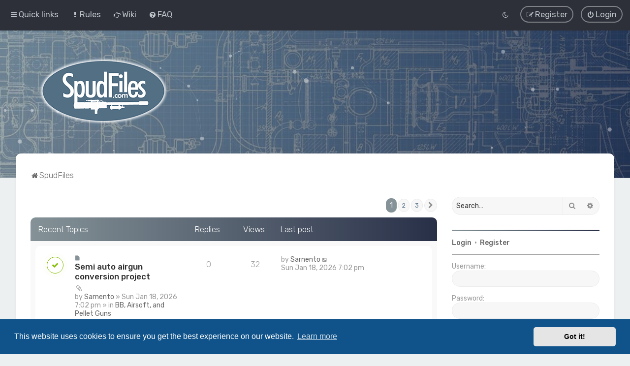

--- FILE ---
content_type: text/html; charset=UTF-8
request_url: https://spudfiles.com/index.php?sid=4decb64478097bda6d059aa5dcc77075
body_size: 11556
content:
<!DOCTYPE html>
<html dir="ltr" lang="en-gb">
<head>
	
	<script> if (localStorage.user_colour_selection === "dark") { document.getElementsByTagName('html')[0].classList.add('fd_dark'); }</script>	
<meta charset="utf-8" />
<meta http-equiv="X-UA-Compatible" content="IE=edge">
<meta name="viewport" content="width=device-width, initial-scale=1" />

<title>SpudFiles - SpudFiles</title>

	<link rel="alternate" type="application/atom+xml" title="Feed - SpudFiles" href="/feed?sid=e6441a3da64196b80309f8c4a4e151c7">		<link rel="alternate" type="application/atom+xml" title="Feed - All forums" href="/feed/forums?sid=e6441a3da64196b80309f8c4a4e151c7">	<link rel="alternate" type="application/atom+xml" title="Feed - New Topics" href="/feed/topics?sid=e6441a3da64196b80309f8c4a4e151c7">	<link rel="alternate" type="application/atom+xml" title="Feed - Active Topics" href="/feed/topics_active?sid=e6441a3da64196b80309f8c4a4e151c7">			
	<link rel="canonical" href="https://www.spudfiles.com/">


<!--
	phpBB style name: Milk v2
	Based on style:   Merlin Framework (http://www.planetstyles.net)
-->



	<link href="https://fonts.googleapis.com/css?family=Rubik:300,400,500" rel="stylesheet">
    <style type="text/css">body {font-family: "Rubik", Arial, Helvetica, sans-serif; font-size: 14px;}</style>


<link href="./assets/css/font-awesome.min.css?assets_version=118" rel="stylesheet">
<link href="./styles/Milk_v2/theme/stylesheet.css?assets_version=118" rel="stylesheet">
<link href="./styles/Milk_v2/theme/en/stylesheet.css?assets_version=118?assets_version=118" rel="stylesheet">

<link href="./styles/Milk_v2/theme/blank.css?assets_version=118" rel="stylesheet" class="colour_switch_link"  />

	<link href="./styles/Milk_v2/theme/rounded.css?assets_version=118" rel="stylesheet" />

        	<link href="./styles/Milk_v2/theme/colour-presets/Titanium.css?assets_version=118" rel="stylesheet" class="preset_stylesheet">
    
<link href="./styles/Milk_v2/theme/animate.css" rel="stylesheet" />
<style type="text/css">
	#nav-main, #logo, #site-description h1, #site-description p, #nav-breadcrumbs, #page-body {
		transform: translateY(-15px);
		transition: .75s ease-in-out;
	}
</style>


<style type="text/css">
			.forums .row-item:before, .topics .row-item:before, .pmlist .row-item:before, .cplist .row-item:before {
			border-radius: 50%;
		}
	

		.forum_header {
					background-image: none;
			background-color: transparent;
		
					background-repeat: repeat-x;
		
					background-position: center top;
		
		 background-size: cover;"
	}

				/* Opens parallax window */
		.headerbar {
			background: none;
		}
			
</style>






	<link href="./assets/cookieconsent/cookieconsent.min.css?assets_version=118" rel="stylesheet">

<!--[if lte IE 9]>
	<link href="./styles/Milk_v2/theme/tweaks.css?assets_version=118" rel="stylesheet">
<![endif]-->

		    
<link href="./ext/dmzx/youtubegallery/styles/prosilver/theme/video.css?assets_version=118" rel="stylesheet" media="screen">
<link href="./ext/paybas/recenttopics/styles/all/theme/recenttopics.css?assets_version=118" rel="stylesheet" media="screen">
<link href="./ext/phpbb/pages/styles/prosilver/theme/pages_common.css?assets_version=118" rel="stylesheet" media="screen">
<link href="./ext/vse/topicpreview/styles/all/theme/light.css?assets_version=118" rel="stylesheet" media="screen">

<link href="./styles/Milk_v2/theme/extensions.css?assets_version=118" rel="stylesheet">



<style>
	[data-s9e-mediaembed] { max-width: 100% !important; }
</style>

</head>
<body id="phpbb" class="nojs notouch section-index ltr  sidebar-right-only body-layout-Fluid content_block_header_block navbar_o_header css_icons_enabled">

    <div id="wrap" class="wrap">
        <a id="top" class="top-anchor" accesskey="t"></a>

        <div id="page-header">


                <div class="navbar" role="navigation">
	<div class="inner">

	<ul id="nav-main" class="nav-main linklist" role="menubar">

		<li id="quick-links" class="quick-links dropdown-container responsive-menu" data-skip-responsive="true">
			<a href="#" class="dropdown-trigger">
				<i class="icon fa-bars fa-fw" aria-hidden="true"></i><span>Quick links</span>
			</a>
			<div class="dropdown">
				<div class="pointer"><div class="pointer-inner"></div></div>
				<ul class="dropdown-contents" role="menu">
								<li >
			<a href="/rules?sid=e6441a3da64196b80309f8c4a4e151c7" title="" role="menuitem">
				<i class="icon fa-exclamation fa-fw" aria-hidden="true"></i><span>Rules</span>
			</a>
		</li>
			<li >
			<a href="/spud_wiki?sid=e6441a3da64196b80309f8c4a4e151c7" title="" role="menuitem">
				<i class="icon fa-hand-o-right fa-fw" aria-hidden="true"></i><span>Wiki</span>
			</a>
		</li>
	
											<li class="separator"></li>
																									<li>
								<a href="./search.php?search_id=unanswered&amp;sid=e6441a3da64196b80309f8c4a4e151c7" role="menuitem">
									<i class="icon fa-file-o fa-fw" aria-hidden="true"></i><span>Unanswered topics</span>
								</a>
							</li>
							<li>
								<a href="./search.php?search_id=active_topics&amp;sid=e6441a3da64196b80309f8c4a4e151c7" role="menuitem">
									<i class="icon fa-file-o fa-fw" aria-hidden="true"></i><span>Active topics</span>
								</a>
							</li>
							<li class="separator"></li>
							<li>
								<a href="./search.php?sid=e6441a3da64196b80309f8c4a4e151c7" role="menuitem">
									<i class="icon fa-search fa-fw" aria-hidden="true"></i><span>Search</span>
								</a>
							</li>
					
										<li class="separator"></li>

									</ul>
			</div>
		</li>

					<li >
			<a href="/rules?sid=e6441a3da64196b80309f8c4a4e151c7" title="" role="menuitem">
				<i class="icon fa-exclamation fa-fw" aria-hidden="true"></i><span>Rules</span>
			</a>
		</li>
			<li >
			<a href="/spud_wiki?sid=e6441a3da64196b80309f8c4a4e151c7" title="" role="menuitem">
				<i class="icon fa-hand-o-right fa-fw" aria-hidden="true"></i><span>Wiki</span>
			</a>
		</li>
			<li data-skip-responsive="true">
			<a href="/help/faq?sid=e6441a3da64196b80309f8c4a4e151c7" rel="help" title="Frequently Asked Questions" role="menuitem">
				<i class="icon fa-question-circle fa-fw" aria-hidden="true"></i><span>FAQ</span>
			</a>
		</li>
						
			<li class="rightside"  data-skip-responsive="true">
			<a href="./ucp.php?mode=login&amp;redirect=index.php&amp;sid=e6441a3da64196b80309f8c4a4e151c7" title="Login" accesskey="x" role="menuitem" class="outline_button">
				<i class="icon fa-power-off fa-fw" aria-hidden="true"></i><span>Login</span>
			</a>
		</li>
					<li class="rightside" data-skip-responsive="true">
				<a href="./ucp.php?mode=register&amp;sid=e6441a3da64196b80309f8c4a4e151c7" role="menuitem" class="outline_button">
					<i class="icon fa-pencil-square-o  fa-fw" aria-hidden="true"></i><span>Register</span>
				</a>
			</li>
					         <li class="rightside" data-skip-responsive="true">
        <a href="#" role="menuitem" rel="" id="dark_toggle_link">
            <i class="icon fa-fw" aria-hidden="true"></i>
        </a>
    </li>
    	</ul>

	</div>
</div>

            	
            <div class="headerbar" role="banner"
				 data-parallax="scroll" data-image-src="https://www.spudfiles.com/ext/planetstyles/flightdeck/store/blueprint_small.jpg">
				
				<div class="forum_header">

					<div class="headerbar_overlay_container headerbar_overlay_active">
					</div>
						<div class="particles_container" id="particles-js">
							<!-- Headerbar Elements Start -->



								<div id="site-description" class="site-description logo_left">
																														<a href="./index.php?sid=e6441a3da64196b80309f8c4a4e151c7" title="SpudFiles"><img class="custom_logo" src="https://www.spudfiles.com/ext/planetstyles/flightdeck/store/sf_logo.png" width="330" height="150" alt=""></a>
																											</div>



							<!-- Headerbar Elements End -->
						</div>
					

				</div><!-- /.forum_header -->

            </div><!-- /.headerbar -->
            

        </div><!-- /#page-header -->

        <div id="inner-wrap">

        


	<ul id="nav-breadcrumbs" class="nav-breadcrumbs linklist navlinks" role="menubar">
				
		
		<li class="breadcrumbs" itemscope itemtype="https://schema.org/BreadcrumbList">

			
							<span class="crumb" itemtype="https://schema.org/ListItem" itemprop="itemListElement" itemscope><a itemprop="item" href="./index.php?sid=e6441a3da64196b80309f8c4a4e151c7" accesskey="h" data-navbar-reference="index"><i class="icon fa-home fa-fw"></i><span itemprop="name">SpudFiles</span></a><meta itemprop="position" content="1" /></span>

			
					</li>

		
					<li class="rightside responsive-search">
				<a href="./search.php?sid=e6441a3da64196b80309f8c4a4e151c7" title="View the advanced search options" role="menuitem">
					<i class="icon fa-search fa-fw" aria-hidden="true"></i><span class="sr-only">Search</span>
				</a>
			</li>
			</ul>


        
        <a id="start_here" class="anchor"></a>
        <div id="page-body" class="page-body" role="main">
            
            
                     		<div id="maincontainer">
                    <div id="contentwrapper">
                        <div id="contentcolumn">
                            <div class="innertube">
            

<!-- DEFINE recent_topics_included = true -->


<div id="recenttopicstop">

<a id="recent-topics"></a>

<div class="action-bar">
	<div class="pagination">
		<ul>
		<li class="active"><span>1</span></li>
				<li><a class="button" href="./index.php?sid=e6441a3da64196b80309f8c4a4e151c7&amp;recent_topics_start=5" role="button">2</a></li>
				<li><a class="button" href="./index.php?sid=e6441a3da64196b80309f8c4a4e151c7&amp;recent_topics_start=10" role="button">3</a></li>
				<li class="arrow next"><a class="button button-icon-only" href="./index.php?sid=e6441a3da64196b80309f8c4a4e151c7&amp;recent_topics_start=5" rel="next" role="button"><i class="icon fa-chevron-right fa-fw" aria-hidden="true"></i><span class="sr-only">Next</span></a></li>
	</ul>
	</div>
</div>


<a class="category" style="display: none; height: 0"></a>
<div id="recent-topics-box" class="forabg recent-topics">
	<div class="inner">
		<ul class="topiclist">
			<li class="header">
				<dl class="row-item">
					<dt><div class="list-inner">Recent Topics</div></dt>
					<dd class="posts">Replies</dd>
					<dd class="views">Views</dd>
					<dd class="lastpost"><span>Last post</span></dd>
				</dl>
															</li>
		</ul>
		<ul class="topiclist topics collapsible">
						<li class="row bg1">

				<dl class="row-item topic_unread">
					<dt title="Unread posts">
					<a href="./viewtopic.php?f=29&amp;t=27604&amp;sid=e6441a3da64196b80309f8c4a4e151c7&amp;view=unread#unread" class="row-item-link"></a>					<div class="list-inner">
																		<a href="./viewtopic.php?f=29&amp;t=27604&amp;sid=e6441a3da64196b80309f8c4a4e151c7&amp;view=unread#unread">
						<i class="icon fa-file fa-fw icon-red icon-md" aria-hidden="true"></i><span class="sr-only"></span>
						</a> <a href="./viewtopic.php?f=29&amp;t=27604&amp;sid=e6441a3da64196b80309f8c4a4e151c7" class="topictitle">Semi auto airgun conversion project</a>

						<i class="icon fa-paperclip fa-fw" aria-hidden="true"></i>
																		<br />

												<div class="responsive-show" style="display: none;">
							Last post by  <a href="./memberlist.php?mode=viewprofile&amp;u=20516&amp;sid=e6441a3da64196b80309f8c4a4e151c7" class="username">Sarnento</a>  &laquo; <a href="./viewtopic.php?f=29&amp;t=27604&amp;sid=e6441a3da64196b80309f8c4a4e151c7&amp;p=391925#p391925" title="Go to last post">Sun Jan 18, 2026 7:02 pm</a>
													</div>
												
						
						<div class="responsive-hide">
														by  <a href="./memberlist.php?mode=viewprofile&amp;u=20516&amp;sid=e6441a3da64196b80309f8c4a4e151c7" class="username">Sarnento</a>  &raquo; Sun Jan 18, 2026 7:02 pm
							 &raquo; in <a href="./viewforum.php?f=29&amp;sid=e6441a3da64196b80309f8c4a4e151c7">BB, Airsoft, and Pellet Guns</a>						</div>

						    



		<div class="topic_preview_content" style="display: none;">
							<div class="topic_preview_avatar"><div class="topic_preview_no_avatar"></div></div>
				<div class="topic_preview_first">Recently got into additive manufacturing, and thought about the possibility of something like a conversion from bolt action to semi auto could be...</div>
			</div>


					</div>
					</dt>
					<dd class="posts">0 <dfn>Replies</dfn></dd>
					<dd class="views">32 <dfn>Views</dfn></dd>
					<dd class="lastpost">

						<span><dfn>Last post </dfn>by  <a href="./memberlist.php?mode=viewprofile&amp;u=20516&amp;sid=e6441a3da64196b80309f8c4a4e151c7" class="username">Sarnento</a> 													<a href="./viewtopic.php?f=29&amp;t=27604&amp;sid=e6441a3da64196b80309f8c4a4e151c7&amp;p=391925#p391925" title="Go to last post">
								<i class="icon fa-external-link-square fa-fw icon-lightgray icon-md" aria-hidden="true"></i>
								<span class="sr-only"></span>
							</a> <br />Sun Jan 18, 2026 7:02 pm
						</span>
					</dd>
				</dl>
			</li>
			

			<li class="row bg2">

				<dl class="row-item topic_unread">
					<dt title="Unread posts">
					<a href="./viewtopic.php?f=29&amp;t=27597&amp;sid=e6441a3da64196b80309f8c4a4e151c7&amp;view=unread#unread" class="row-item-link"></a>					<div class="list-inner">
																		<a href="./viewtopic.php?f=29&amp;t=27597&amp;sid=e6441a3da64196b80309f8c4a4e151c7&amp;view=unread#unread">
						<i class="icon fa-file fa-fw icon-red icon-md" aria-hidden="true"></i><span class="sr-only"></span>
						</a> <a href="./viewtopic.php?f=29&amp;t=27597&amp;sid=e6441a3da64196b80309f8c4a4e151c7" class="topictitle">Parts from the parts bin</a>

						<i class="icon fa-paperclip fa-fw" aria-hidden="true"></i>
																		<br />

												<div class="responsive-show" style="display: none;">
							Last post by  <a href="./memberlist.php?mode=viewprofile&amp;u=16857&amp;sid=e6441a3da64196b80309f8c4a4e151c7" class="username">farcticox1</a>  &laquo; <a href="./viewtopic.php?f=29&amp;t=27597&amp;sid=e6441a3da64196b80309f8c4a4e151c7&amp;p=391924#p391924" title="Go to last post">Sun Jan 18, 2026 3:01 pm</a>
													</div>
						<span class="responsive-show left-box" style="display: none;">Replies: <strong>3</strong></span>						
						
						<div class="responsive-hide">
														by  <a href="./memberlist.php?mode=viewprofile&amp;u=16857&amp;sid=e6441a3da64196b80309f8c4a4e151c7" class="username">farcticox1</a>  &raquo; Tue Dec 16, 2025 4:11 pm
							 &raquo; in <a href="./viewforum.php?f=29&amp;sid=e6441a3da64196b80309f8c4a4e151c7">BB, Airsoft, and Pellet Guns</a>						</div>

						    



		<div class="topic_preview_content" style="display: none;">
					<strong>First post</strong>
			<hr>
							<div class="topic_preview_avatar"><img class="avatar" src="./styles/Milk_v2/theme/images/no_avatar.gif" data-src="./download/file.php?avatar=16857_1483223224.jpg" width="120" height="89" alt="User avatar" /></div>
				<div class="topic_preview_first">Going to make something from these parts, 10mm BBs, single shot or semi auto, I will see what works out.<br />
<br />
10mm.jpg</div>
					<div class="topic_preview_break"></div>
			<strong>Last post</strong>
			<hr>
							<div class="topic_preview_avatar"><img class="avatar" src="./styles/Milk_v2/theme/images/no_avatar.gif" data-src="./download/file.php?avatar=16857_1483223224.jpg" width="120" height="89" alt="User avatar" /></div>
						<div class="topic_preview_last">Yes still at it in a small way, got a new 3D printer as well, using it on this build.</div>
			</div>


					</div>
					</dt>
					<dd class="posts">3 <dfn>Replies</dfn></dd>
					<dd class="views">2521 <dfn>Views</dfn></dd>
					<dd class="lastpost">

						<span><dfn>Last post </dfn>by  <a href="./memberlist.php?mode=viewprofile&amp;u=16857&amp;sid=e6441a3da64196b80309f8c4a4e151c7" class="username">farcticox1</a> 													<a href="./viewtopic.php?f=29&amp;t=27597&amp;sid=e6441a3da64196b80309f8c4a4e151c7&amp;p=391924#p391924" title="Go to last post">
								<i class="icon fa-external-link-square fa-fw icon-lightgray icon-md" aria-hidden="true"></i>
								<span class="sr-only"></span>
							</a> <br />Sun Jan 18, 2026 3:01 pm
						</span>
					</dd>
				</dl>
			</li>
			

			<li class="row bg1">

				<dl class="row-item topic_unread_hot">
					<dt title="Unread posts">
					<a href="./viewtopic.php?f=5&amp;t=27575&amp;sid=e6441a3da64196b80309f8c4a4e151c7&amp;view=unread#unread" class="row-item-link"></a>					<div class="list-inner">
																		<a href="./viewtopic.php?f=5&amp;t=27575&amp;sid=e6441a3da64196b80309f8c4a4e151c7&amp;view=unread#unread">
						<i class="icon fa-file fa-fw icon-red icon-md" aria-hidden="true"></i><span class="sr-only"></span>
						</a> <a href="./viewtopic.php?f=5&amp;t=27575&amp;sid=e6441a3da64196b80309f8c4a4e151c7" class="topictitle">Spudder's Design Tool (SDT)</a>

						
																		<br />

												<div class="responsive-show" style="display: none;">
							Last post by  <a href="./memberlist.php?mode=viewprofile&amp;u=10670&amp;sid=e6441a3da64196b80309f8c4a4e151c7" class="username">D_Hall</a>  &laquo; <a href="./viewtopic.php?f=5&amp;t=27575&amp;sid=e6441a3da64196b80309f8c4a4e151c7&amp;p=391923#p391923" title="Go to last post">Sat Jan 17, 2026 6:43 pm</a>
													</div>
						<span class="responsive-show left-box" style="display: none;">Replies: <strong>34</strong></span>						
												<div class="pagination">
							<span>
							<i class="icon fa-clone fa-fw" aria-hidden="true">	</i>
							</span>
							<ul>
																<li><a class="button" href="./viewtopic.php?f=5&amp;t=27575&amp;sid=e6441a3da64196b80309f8c4a4e151c7">1</a></li>
																								<li><a class="button" href="./viewtopic.php?f=5&amp;t=27575&amp;sid=e6441a3da64196b80309f8c4a4e151c7&amp;start=15">2</a></li>
																								<li><a class="button" href="./viewtopic.php?f=5&amp;t=27575&amp;sid=e6441a3da64196b80309f8c4a4e151c7&amp;start=30">3</a></li>
																																															</ul>
						</div>
						
						<div class="responsive-hide">
														by  <a href="./memberlist.php?mode=viewprofile&amp;u=10670&amp;sid=e6441a3da64196b80309f8c4a4e151c7" class="username">D_Hall</a>  &raquo; Tue Sep 02, 2025 10:48 pm
							 &raquo; in <a href="./viewforum.php?f=5&amp;sid=e6441a3da64196b80309f8c4a4e151c7">General Cannon Discussion</a>						</div>

						    



		<div class="topic_preview_content" style="display: none;">
					<strong>First post</strong>
			<hr>
							<div class="topic_preview_avatar"><img class="avatar" src="./styles/Milk_v2/theme/images/no_avatar.gif" data-src="./download/file.php?avatar=10670_1553817830.jpg" width="103" height="120" alt="User avatar" /></div>
				<div class="topic_preview_first">If you've read THIS THREAD , then you know I'm writing a replacement for GGDT/HGDT. The replacement is a single spreadsheet to replace *both* GGDT...</div>
					<div class="topic_preview_break"></div>
			<strong>Last post</strong>
			<hr>
							<div class="topic_preview_avatar"><img class="avatar" src="./styles/Milk_v2/theme/images/no_avatar.gif" data-src="./download/file.php?avatar=10670_1553817830.jpg" width="103" height="120" alt="User avatar" /></div>
						<div class="topic_preview_last">I believe this makes sense. Thanks for your explanation! Is it correct to say that the best time scaler value for a given design is one that puts the...</div>
			</div>


					</div>
					</dt>
					<dd class="posts">34 <dfn>Replies</dfn></dd>
					<dd class="views">33326 <dfn>Views</dfn></dd>
					<dd class="lastpost">

						<span><dfn>Last post </dfn>by  <a href="./memberlist.php?mode=viewprofile&amp;u=10670&amp;sid=e6441a3da64196b80309f8c4a4e151c7" class="username">D_Hall</a> 													<a href="./viewtopic.php?f=5&amp;t=27575&amp;sid=e6441a3da64196b80309f8c4a4e151c7&amp;p=391923#p391923" title="Go to last post">
								<i class="icon fa-external-link-square fa-fw icon-lightgray icon-md" aria-hidden="true"></i>
								<span class="sr-only"></span>
							</a> <br />Sat Jan 17, 2026 6:43 pm
						</span>
					</dd>
				</dl>
			</li>
			

			<li class="row bg2">

				<dl class="row-item topic_unread">
					<dt title="Unread posts">
					<a href="./viewtopic.php?f=26&amp;t=27592&amp;sid=e6441a3da64196b80309f8c4a4e151c7&amp;view=unread#unread" class="row-item-link"></a>					<div class="list-inner">
																		<a href="./viewtopic.php?f=26&amp;t=27592&amp;sid=e6441a3da64196b80309f8c4a4e151c7&amp;view=unread#unread">
						<i class="icon fa-file fa-fw icon-red icon-md" aria-hidden="true"></i><span class="sr-only"></span>
						</a> <a href="./viewtopic.php?f=26&amp;t=27592&amp;sid=e6441a3da64196b80309f8c4a4e151c7" class="topictitle">3D Printed Air Tank and Barrel</a>

						
																		<br />

												<div class="responsive-show" style="display: none;">
							Last post by  <a href="./memberlist.php?mode=viewprofile&amp;u=5818&amp;sid=e6441a3da64196b80309f8c4a4e151c7" class="username">jackssmirkingrevenge</a>  &laquo; <a href="./viewtopic.php?f=26&amp;t=27592&amp;sid=e6441a3da64196b80309f8c4a4e151c7&amp;p=391913#p391913" title="Go to last post">Wed Jan 07, 2026 11:53 am</a>
													</div>
						<span class="responsive-show left-box" style="display: none;">Replies: <strong>6</strong></span>						
						
						<div class="responsive-hide">
														by  <a href="./memberlist.php?mode=viewprofile&amp;u=9483&amp;sid=e6441a3da64196b80309f8c4a4e151c7" class="username">Flash</a>  &raquo; Thu Nov 20, 2025 1:34 pm
							 &raquo; in <a href="./viewforum.php?f=26&amp;sid=e6441a3da64196b80309f8c4a4e151c7">Pneumatic Cannons</a>						</div>

						    



		<div class="topic_preview_content" style="display: none;">
					<strong>First post</strong>
			<hr>
							<div class="topic_preview_avatar"><img class="avatar" src="./styles/Milk_v2/theme/images/no_avatar.gif" data-src="./download/file.php?avatar=9483.jpg" width="125" height="104" alt="User avatar" /></div>
				<div class="topic_preview_first">I wanted to showcase my 3D printed air tank and barrel. I made both by printing a thin shell followed by wrapping it in carbon fiber. I have it...</div>
					<div class="topic_preview_break"></div>
			<strong>Last post</strong>
			<hr>
							<div class="topic_preview_avatar"><img class="avatar" src="./styles/Milk_v2/theme/images/no_avatar.gif" data-src="./download/file.php?avatar=5818_1550915750.gif" width="80" height="83" alt="User avatar" /></div>
						<div class="topic_preview_last">I no longer worship at the epoxy altar as much as I used to but that is some pretty awesome stuff, great job!</div>
			</div>


					</div>
					</dt>
					<dd class="posts">6 <dfn>Replies</dfn></dd>
					<dd class="views">3549 <dfn>Views</dfn></dd>
					<dd class="lastpost">

						<span><dfn>Last post </dfn>by  <a href="./memberlist.php?mode=viewprofile&amp;u=5818&amp;sid=e6441a3da64196b80309f8c4a4e151c7" class="username">jackssmirkingrevenge</a> 													<a href="./viewtopic.php?f=26&amp;t=27592&amp;sid=e6441a3da64196b80309f8c4a4e151c7&amp;p=391913#p391913" title="Go to last post">
								<i class="icon fa-external-link-square fa-fw icon-lightgray icon-md" aria-hidden="true"></i>
								<span class="sr-only"></span>
							</a> <br />Wed Jan 07, 2026 11:53 am
						</span>
					</dd>
				</dl>
			</li>
			

			<li class="row bg1">

				<dl class="row-item topic_unread">
					<dt title="Unread posts">
					<a href="./viewtopic.php?f=26&amp;t=27599&amp;sid=e6441a3da64196b80309f8c4a4e151c7&amp;view=unread#unread" class="row-item-link"></a>					<div class="list-inner">
																		<a href="./viewtopic.php?f=26&amp;t=27599&amp;sid=e6441a3da64196b80309f8c4a4e151c7&amp;view=unread#unread">
						<i class="icon fa-file fa-fw icon-red icon-md" aria-hidden="true"></i><span class="sr-only"></span>
						</a> <a href="./viewtopic.php?f=26&amp;t=27599&amp;sid=e6441a3da64196b80309f8c4a4e151c7" class="topictitle">Pistelle X68</a>

						<i class="icon fa-paperclip fa-fw" aria-hidden="true"></i>
																		<br />

												<div class="responsive-show" style="display: none;">
							Last post by  <a href="./memberlist.php?mode=viewprofile&amp;u=5818&amp;sid=e6441a3da64196b80309f8c4a4e151c7" class="username">jackssmirkingrevenge</a>  &laquo; <a href="./viewtopic.php?f=26&amp;t=27599&amp;sid=e6441a3da64196b80309f8c4a4e151c7&amp;p=391912#p391912" title="Go to last post">Wed Jan 07, 2026 11:38 am</a>
													</div>
						<span class="responsive-show left-box" style="display: none;">Replies: <strong>1</strong></span>						
						
						<div class="responsive-hide">
														by  <a href="./memberlist.php?mode=viewprofile&amp;u=17479&amp;sid=e6441a3da64196b80309f8c4a4e151c7" class="username">Anatine Duo</a>  &raquo; Fri Jan 02, 2026 9:04 pm
							 &raquo; in <a href="./viewforum.php?f=26&amp;sid=e6441a3da64196b80309f8c4a4e151c7">Pneumatic Cannons</a>						</div>

						    



		<div class="topic_preview_content" style="display: none;">
					<strong>First post</strong>
			<hr>
							<div class="topic_preview_avatar"><img class="avatar" src="./styles/Milk_v2/theme/images/no_avatar.gif" data-src="./download/file.php?avatar=17479_1485550929.gif" width="120" height="120" alt="User avatar" /></div>
				<div class="topic_preview_first">How would you build a Pistelle X68?<br />
<br />
Mod an HDR68? Build from scratch, air powered?</div>
					<div class="topic_preview_break"></div>
			<strong>Last post</strong>
			<hr>
							<div class="topic_preview_avatar"><img class="avatar" src="./styles/Milk_v2/theme/images/no_avatar.gif" data-src="./download/file.php?avatar=5818_1550915750.gif" width="80" height="83" alt="User avatar" /></div>
						<div class="topic_preview_last">I would look at the Tippmann TiPX as a basis for upgrade, it uses an air actuated blow-forward valve and regulator pressure is capped at 350 psi by a...</div>
			</div>


					</div>
					</dt>
					<dd class="posts">1 <dfn>Replies</dfn></dd>
					<dd class="views">633 <dfn>Views</dfn></dd>
					<dd class="lastpost">

						<span><dfn>Last post </dfn>by  <a href="./memberlist.php?mode=viewprofile&amp;u=5818&amp;sid=e6441a3da64196b80309f8c4a4e151c7" class="username">jackssmirkingrevenge</a> 													<a href="./viewtopic.php?f=26&amp;t=27599&amp;sid=e6441a3da64196b80309f8c4a4e151c7&amp;p=391912#p391912" title="Go to last post">
								<i class="icon fa-external-link-square fa-fw icon-lightgray icon-md" aria-hidden="true"></i>
								<span class="sr-only"></span>
							</a> <br />Wed Jan 07, 2026 11:38 am
						</span>
					</dd>
				</dl>
			</li>
					</ul>
	</div>
</div>



</div>





    <div class="forumlist_grid_icons">

		
			
					
				<span class="grid_cat_title">
						<a href="./viewforum.php?f=38&amp;sid=e6441a3da64196b80309f8c4a4e151c7" class="cat_title">Cannon Discussion &amp; Showcase</a>
					</span>
			
			<div class="forabg">
				<div class="inner">
				<ul class="topiclist forums">
					
			
			
		
			
							
								<li class="row">
					
				<div class="grid_image_container">
	
						<a href="./viewforum.php?f=5&amp;sid=e6441a3da64196b80309f8c4a4e151c7" class="tile_inner">
	
							<div class="tile_row_1 tile_has_icon" style="background-image: url('./images/forum_images/discussion-icon.png');"">
								<div class="tile_title">
	
										General Cannon Discussion
																			<span class="forum_description">A place for general potato gun questions and discussion.</span> 								</div>
							</div>
	
							<div class="tile_row_2">
																	<div class="tile_row_25">
										<span class="mini_number">
											4847
										</span>
										<span class="mini_label">
											Topics
										</span>
									</div>
									<div class="tile_row_25">
										<span class="mini_number">
											71772
										</span>
										<span class="mini_label">
											Posts
										</span>
									</div>
																		<div class="tile_row_50">
										<span class="mini_date">
											<time datetime="2026-01-17T23:43:15+00:00">Sat Jan 17, 2026 6:43 pm</time>
										</span>
										<span class="mini_label">
											Last post
										</span>
									</div>
																								</div>
	
						</a>
	
				</div>
	
							</li>
						
			
		
			
							
								<li class="row">
					
				<div class="grid_image_container">
	
						<a href="./viewforum.php?f=27&amp;sid=e6441a3da64196b80309f8c4a4e151c7" class="tile_inner">
	
							<div class="tile_row_1 tile_has_icon" style="background-image: url('./images/forum_images/combustion-icon.png');"">
								<div class="tile_title">
	
										Combustion Cannons
																			<span class="forum_description">Boom!  The classic potato gun harnesses the combustion of flammable vapor.</span> 								</div>
							</div>
	
							<div class="tile_row_2">
																	<div class="tile_row_25">
										<span class="mini_number">
											2735
										</span>
										<span class="mini_label">
											Topics
										</span>
									</div>
									<div class="tile_row_25">
										<span class="mini_number">
											36202
										</span>
										<span class="mini_label">
											Posts
										</span>
									</div>
																		<div class="tile_row_50">
										<span class="mini_date">
											<time datetime="2025-11-21T05:25:56+00:00">Fri Nov 21, 2025 12:25 am</time>
										</span>
										<span class="mini_label">
											Last post
										</span>
									</div>
																								</div>
	
						</a>
	
				</div>
	
							</li>
						
			
		
			
							
								<li class="row">
					
				<div class="grid_image_container">
	
						<a href="./viewforum.php?f=26&amp;sid=e6441a3da64196b80309f8c4a4e151c7" class="tile_inner">
	
							<div class="tile_row_1 tile_has_icon" style="background-image: url('./images/forum_images/pneumatic-icon.png');"">
								<div class="tile_title">
	
										Pneumatic Cannons
																			<span class="forum_description">Cannons powered by pneumatic pressure (compressed gas) using a valve or other release.</span> 								</div>
							</div>
	
							<div class="tile_row_2">
																	<div class="tile_row_25">
										<span class="mini_number">
											8161
										</span>
										<span class="mini_label">
											Topics
										</span>
									</div>
									<div class="tile_row_25">
										<span class="mini_number">
											124813
										</span>
										<span class="mini_label">
											Posts
										</span>
									</div>
																		<div class="tile_row_50">
										<span class="mini_date">
											<time datetime="2026-01-07T16:53:54+00:00">Wed Jan 07, 2026 11:53 am</time>
										</span>
										<span class="mini_label">
											Last post
										</span>
									</div>
																								</div>
	
						</a>
	
				</div>
	
							</li>
						
			
		
			
							
								<li class="row">
					
				<div class="grid_image_container">
	
						<a href="./viewforum.php?f=28&amp;sid=e6441a3da64196b80309f8c4a4e151c7" class="tile_inner">
	
							<div class="tile_row_1 tile_has_icon" style="background-image: url('./images/forum_images/hybrid-icon.png');"">
								<div class="tile_title">
	
										Hybrid Cannons
																			<span class="forum_description">Harnessing precision mixtures of pressurized flammable vapor.  Not for the beginner.</span> 								</div>
							</div>
	
							<div class="tile_row_2">
																	<div class="tile_row_25">
										<span class="mini_number">
											857
										</span>
										<span class="mini_label">
											Topics
										</span>
									</div>
									<div class="tile_row_25">
										<span class="mini_number">
											18425
										</span>
										<span class="mini_label">
											Posts
										</span>
									</div>
																		<div class="tile_row_50">
										<span class="mini_date">
											<time datetime="2025-12-19T13:18:18+00:00">Fri Dec 19, 2025 8:18 am</time>
										</span>
										<span class="mini_label">
											Last post
										</span>
									</div>
																								</div>
	
						</a>
	
				</div>
	
							</li>
						
			
		
			
							
								<li class="row">
					
				<div class="grid_image_container">
	
						<a href="./viewforum.php?f=34&amp;sid=e6441a3da64196b80309f8c4a4e151c7" class="tile_inner">
	
							<div class="tile_row_1 tile_has_icon" style="background-image: url('./images/forum_images/mini-icon.png');"">
								<div class="tile_title">
	
										Miniature Cannons
																			<span class="forum_description">Miniature cannons are novelties made with materials such as bottles or pens.</span> 								</div>
							</div>
	
							<div class="tile_row_2">
																	<div class="tile_row_25">
										<span class="mini_number">
											336
										</span>
										<span class="mini_label">
											Topics
										</span>
									</div>
									<div class="tile_row_25">
										<span class="mini_number">
											5944
										</span>
										<span class="mini_label">
											Posts
										</span>
									</div>
																		<div class="tile_row_50">
										<span class="mini_date">
											<time datetime="2025-04-02T13:22:03+00:00">Wed Apr 02, 2025 8:22 am</time>
										</span>
										<span class="mini_label">
											Last post
										</span>
									</div>
																								</div>
	
						</a>
	
				</div>
	
							</li>
						
			
		
			
							
								<li class="row">
					
				<div class="grid_image_container">
	
						<a href="./viewforum.php?f=29&amp;sid=e6441a3da64196b80309f8c4a4e151c7" class="tile_inner">
	
							<div class="tile_row_1 tile_has_icon" style="background-image: url('./images/forum_images/airsoft-icon.png');"">
								<div class="tile_title">
	
										BB, Airsoft, and Pellet Guns
																			<span class="forum_description">Building or modifying BB, Airsoft, and pellet types of guns.  Target practice only!</span> 								</div>
							</div>
	
							<div class="tile_row_2">
																	<div class="tile_row_25">
										<span class="mini_number">
											1821
										</span>
										<span class="mini_label">
											Topics
										</span>
									</div>
									<div class="tile_row_25">
										<span class="mini_number">
											28094
										</span>
										<span class="mini_label">
											Posts
										</span>
									</div>
																		<div class="tile_row_50">
										<span class="mini_date">
											<time datetime="2026-01-19T00:02:44+00:00">Sun Jan 18, 2026 7:02 pm</time>
										</span>
										<span class="mini_label">
											Last post
										</span>
									</div>
																								</div>
	
						</a>
	
				</div>
	
							</li>
						
			
		
			
							
								<li class="row">
					
				<div class="grid_image_container">
	
						<a href="./viewforum.php?f=19&amp;sid=e6441a3da64196b80309f8c4a4e151c7" class="tile_inner">
	
							<div class="tile_row_1 tile_has_icon" style="background-image: url('./images/forum_images/ammo-icon.png');"">
								<div class="tile_title">
	
										Ammo &amp; Materials
																			<span class="forum_description">Because potatoes only last one shot!</span> 								</div>
							</div>
	
							<div class="tile_row_2">
																	<div class="tile_row_25">
										<span class="mini_number">
											1649
										</span>
										<span class="mini_label">
											Topics
										</span>
									</div>
									<div class="tile_row_25">
										<span class="mini_number">
											23275
										</span>
										<span class="mini_label">
											Posts
										</span>
									</div>
																		<div class="tile_row_50">
										<span class="mini_date">
											<time datetime="2025-10-11T06:31:56+00:00">Sat Oct 11, 2025 1:31 am</time>
										</span>
										<span class="mini_label">
											Last post
										</span>
									</div>
																								</div>
	
						</a>
	
				</div>
	
							</li>
						
			
		
						</ul>
	
				</div>
			</div>
			
					
				<span class="grid_cat_title">
						<a href="./viewforum.php?f=37&amp;sid=e6441a3da64196b80309f8c4a4e151c7" class="cat_title">Open Field</a>
					</span>
			
			<div class="forabg">
				<div class="inner">
				<ul class="topiclist forums">
					
			
			
		
			
							
								<li class="row">
					
				<div class="grid_image_container">
	
						<a href="./viewforum.php?f=20&amp;sid=e6441a3da64196b80309f8c4a4e151c7" class="tile_inner">
	
							<div class="tile_row_1 tile_has_icon" style="background-image: url('./images/forum_images/offtopic-icon.png');"">
								<div class="tile_title">
	
										Off-Topic Hobbies
																			<span class="forum_description">Meaningful discussion outside of the potato gun realm.  Projects, theories, current events.</span> 								</div>
							</div>
	
							<div class="tile_row_2">
																	<div class="tile_row_25">
										<span class="mini_number">
											2519
										</span>
										<span class="mini_label">
											Topics
										</span>
									</div>
									<div class="tile_row_25">
										<span class="mini_number">
											54719
										</span>
										<span class="mini_label">
											Posts
										</span>
									</div>
																		<div class="tile_row_50">
										<span class="mini_date">
											<time datetime="2025-12-03T12:27:09+00:00">Wed Dec 03, 2025 7:27 am</time>
										</span>
										<span class="mini_label">
											Last post
										</span>
									</div>
																								</div>
	
						</a>
	
				</div>
	
							</li>
						
			
		
			
							
								<li class="row">
					
				<div class="grid_image_container">
	
						<a href="./viewforum.php?f=6&amp;sid=e6441a3da64196b80309f8c4a4e151c7" class="tile_inner">
	
							<div class="tile_row_1 tile_has_icon" style="background-image: url('./images/forum_images/website-discussion-icon.png');"">
								<div class="tile_title">
	
										Website Discussion
																			<span class="forum_description">This is the place to express thoughts about making the spudding community better.</span> 								</div>
							</div>
	
							<div class="tile_row_2">
																	<div class="tile_row_25">
										<span class="mini_number">
											595
										</span>
										<span class="mini_label">
											Topics
										</span>
									</div>
									<div class="tile_row_25">
										<span class="mini_number">
											9679
										</span>
										<span class="mini_label">
											Posts
										</span>
									</div>
																		<div class="tile_row_50">
										<span class="mini_date">
											<time datetime="2025-12-03T12:40:22+00:00">Wed Dec 03, 2025 7:40 am</time>
										</span>
										<span class="mini_label">
											Last post
										</span>
									</div>
																								</div>
	
						</a>
	
				</div>
	
							</li>
						
						</ul>
	
				</div>
			</div>
					
		
	</div>
	
<div class="post_forumlist_links">
	    </div>

<!-- DEFINE recent_topics_included = true -->


<div class="forumbg alt_block">
    <div class="inner">
    <ul class="topiclist">
        <li class="header">
            <dl class="row-item">
                <dt><div class="list-inner"><i class="fa fa-line-chart"></i> &nbsp;Information</div></dt>
            </dl>
        </li>
    </ul>
                
    <ul class="topiclist forums">
    	
        
                            <li class="row responsive-hide stat_login_hide">
                    <form method="post" action="./ucp.php?mode=login&amp;sid=e6441a3da64196b80309f8c4a4e151c7" class="headerspace">
                    <h3><a href="./ucp.php?mode=login&amp;redirect=index.php&amp;sid=e6441a3da64196b80309f8c4a4e151c7">Login</a>&nbsp; &bull; &nbsp;<a href="./ucp.php?mode=register&amp;sid=e6441a3da64196b80309f8c4a4e151c7">Register</a></h3>
                        <fieldset class="quick-login">
                            <label for="username"><span>Username:</span> <input type="text" tabindex="1" name="username" id="username" size="10" class="inputbox" title="Username" /></label>
                            <label for="password"><span>Password:</span> <input type="password" tabindex="2" name="password" id="password" size="10" class="inputbox" title="Password" autocomplete="off" /></label>
                                                            <a href="/user/forgot_password?sid=e6441a3da64196b80309f8c4a4e151c7">I forgot my password</a>
                                                                                        <span class="responsive-hide">|</span> <label for="autologin">Remember me <input type="checkbox" tabindex="4" name="autologin" id="autologin" /></label>
                                                        <input type="submit" tabindex="5" name="login" value="Login" class="button2" />
                            <input type="hidden" name="redirect" value="./index.php?sid=e6441a3da64196b80309f8c4a4e151c7" />
<input type="hidden" name="creation_time" value="1768833181" />
<input type="hidden" name="form_token" value="8fb31b44f474e76d4cc2bce8729f931301d6c5e1" />

							
                        </fieldset>
                    </form>
                </li>
                        
            
                        
                        <li class="row">
                <div class="stat-block online-list">
                    <h3>Who is online</h3>                    <p>
                                                In total there are <strong>402</strong> users online :: 4 registered, 0 hidden and 398 guests (based on users active over the past 5 minutes)<br />Most users ever online was <strong>1303</strong> on Fri Jan 16, 2026 2:59 pm<br /> 
                                                <br /><strong>Legend: <a style="color:#AA0000" href="./memberlist.php?mode=group&amp;g=126&amp;sid=e6441a3da64196b80309f8c4a4e151c7">Administrators</a>, <a style="color:#00AA00" href="./memberlist.php?mode=group&amp;g=125&amp;sid=e6441a3da64196b80309f8c4a4e151c7">Global moderators</a></strong>                                            </p>
                </div>
            </li>
                                    	<li class="row">
                    <div class="stat-block statistics">
                        <h3>Statistics</h3>
                        <p>
                                                        Total posts <strong>372439</strong> &bull; Total topics <strong>23359</strong> &bull; Total members <strong>11941</strong> &bull; Our newest member <strong><a href="./memberlist.php?mode=viewprofile&amp;u=20564&amp;sid=e6441a3da64196b80309f8c4a4e151c7" class="username">IsometricSmileyFace</a></strong>
                                                    </p>
                    </div>
                </li>
                          
                        
            <div class="stat-block 24stats">
		<h3 id="twentyfourhour_stats">Activity over the last 24 hours</h3>

		<p>New posts 2 &bull; New topics 1 &bull; New users 4
		<br>In total there were 2470 users ::  5 registered,   10 bots,   1 hidden  and 2454 guests  active over the last 24 hours <span id="ListTrigger" style="display:none;"><a href="#" title="Show List" onclick="showList(); return false;" id="ShowList"><i class="fa fa-plus"></i></a></span><span id="day_list" style="display:none;"><br>Registered users:  <span title="Sun Jan 18, 2026 10:50 pm"><span class="username">D_Hall</span></span>,   <span title="Sun Jan 18, 2026 4:18 pm"><span class="username">farcticox1</span></span>,   <span title="Sun Jan 18, 2026 9:06 pm"><span class="username">IsometricSmileyFace</span></span>,   <span title="Sun Jan 18, 2026 1:19 pm"><span class="username">reginasilke</span></span>,   <span title="Mon Jan 19, 2026 8:38 am"><span class="username">Sarnento</span></span>		<br>Bots:  <span title="Mon Jan 19, 2026 2:01 am"><span style="color: #9E8DA7;" class="username-coloured">AdsBot [Google]</span></span>,   <span title="Sun Jan 18, 2026 6:45 pm"><span style="color: #9E8DA7;" class="username-coloured">Amazon [Bot]</span></span>,   <span title="Mon Jan 19, 2026 9:30 am"><span style="color: #9E8DA7;" class="username-coloured">Baidu [Spider]</span></span>,   <span title="Mon Jan 19, 2026 9:31 am"><span style="color: #9E8DA7;" class="username-coloured">Bing [Bot]</span></span>,   <span title="Sun Jan 18, 2026 2:20 pm"><span style="color: #9E8DA7;" class="username-coloured">DuckDuckGo [Bot]</span></span>,   <span title="Mon Jan 19, 2026 9:31 am"><span style="color: #9E8DA7;" class="username-coloured">Google [Bot]</span></span>,   <span title="Mon Jan 19, 2026 2:19 am"><span style="color: #9E8DA7;" class="username-coloured">Google Adsense [Bot]</span></span>,   <span title="Sun Jan 18, 2026 7:21 pm"><span style="color: #9E8DA7;" class="username-coloured">Google Feedfetcher</span></span>,   <span title="Mon Jan 19, 2026 9:24 am"><span style="color: #9E8DA7;" class="username-coloured">Majestic-12 [Bot]</span></span>,   <span title="Mon Jan 19, 2026 9:31 am"><span style="color: #9E8DA7;" class="username-coloured">Semrush [Bot]</span></span></span>
		</p>
</div>
        </li>
    </ul>
    </div>
</div>

        

					                            		</div>
                                </div>
                            </div>

							
                                                        <div id="rightcolumn">
                                <div class="innertube"><div id="sidebar_right">


    <div class="search-box sidebar_widget" role="search">
        <form method="get" id="forum-search" action="./search.php?sid=e6441a3da64196b80309f8c4a4e151c7">
        <fieldset>
            <input name="keywords" id="keywords" type="search" maxlength="128" title="Search for keywords" class="inputbox search sidebar_search" value="" placeholder="Search…" />
            <button class="button button-search" type="submit" title="Search">
                <i class="icon fa-search fa-fw" aria-hidden="true"></i><span class="sr-only">Search</span>
            </button>
            <a href="./search.php?sid=e6441a3da64196b80309f8c4a4e151c7" class="button button-search-end" title="Advanced search">
                <i class="icon fa-cog fa-fw" aria-hidden="true"></i><span class="sr-only">Advanced search</span>
            </a>
            
        </fieldset>
        </form>
    </div>

	<div class="sidebar_widget profile_widget fancy_panel">
    	<div class="fancy_panel_padding">
            <h3><a href="./ucp.php?mode=login&amp;redirect=index.php&amp;sid=e6441a3da64196b80309f8c4a4e151c7">Login</a>&nbsp; &bull; &nbsp;<a href="./ucp.php?mode=register&amp;sid=e6441a3da64196b80309f8c4a4e151c7">Register</a></h3>
            <div class="collapse-trigger open">
                <span class="icon fa-minus tooltip-left" title="Collapse"></span>
                <span class="icon fa-plus tooltip-left" title="Expand"></span>
            </div>
            <div class="sidebar_content">
            

            
                            <div class="login_form">
                    <form method="post" action="./ucp.php?mode=login&amp;sid=e6441a3da64196b80309f8c4a4e151c7">
                        <fieldset>
                            <label for="username"><span>Username:</span> <input type="text" name="username" id="username" size="10" class="inputbox" title="Username" /></label>
                            <label for="password"><span>Password:</span> <input type="password" name="password" id="password" size="10" class="inputbox" title="Password" autocomplete="off" /></label>
                                                            <br /><input type="checkbox" name="autologin" id="autologin2" /><label for="autologin2">Remember me</label><br />
                                                        <input type="submit" name="login" value="Login" class="button2 specialbutton" />
                            <input type="hidden" name="redirect" value="./index.php?sid=e6441a3da64196b80309f8c4a4e151c7" />
<input type="hidden" name="creation_time" value="1768833181" />
<input type="hidden" name="form_token" value="8fb31b44f474e76d4cc2bce8729f931301d6c5e1" />

                            
                        </fieldset>
                    </form>
                                        	<div class="login_form_forgot_link">
                        	<a href="/user/forgot_password?sid=e6441a3da64196b80309f8c4a4e151c7">I forgot my password</a>
                        </div>
                                    </div>
                        </div>
        </div>
</div>

</div>
</div>
                            </div>
                            						</div><!-- /#maincontainer -->
                    

                                    </div>

            
            	</div><!-- /#inner-wrap -->

                

            <div id="page-footer" class="page-footer" role="contentinfo">
                <div class="navbar_footer" role="navigation">
	<div class="inner">

	<ul id="nav-footer" class="nav-footer linklist" role="menubar">
		<li class="breadcrumbs">
									<span class="crumb"><a href="./index.php?sid=e6441a3da64196b80309f8c4a4e151c7" data-navbar-reference="index"><i class="icon fa-home fa-fw" aria-hidden="true"></i><span>SpudFiles</span></a></span>					</li>
		
				<li class="rightside">All times are <span title="UTC-5">UTC-05:00</span></li>
							<li class="rightside">
				<a href="/user/delete_cookies?sid=e6441a3da64196b80309f8c4a4e151c7" data-ajax="true" data-refresh="true" role="menuitem">
					<i class="icon fa-trash fa-fw" aria-hidden="true"></i><span>Delete cookies</span>
				</a>
			</li>
									<li class="rightside">
        	<a class="footer-link" href="./ucp.php?mode=privacy&amp;sid=e6441a3da64196b80309f8c4a4e151c7" title="Privacy" role="menuitem">
            	<i class="icon fa-lock" aria-hidden="true"></i><span class="footer-link-text">Privacy</span>
            </a>
        </li>
        <li class="rightside">
            <a class="footer-link" href="./ucp.php?mode=terms&amp;sid=e6441a3da64196b80309f8c4a4e151c7" title="Terms" role="menuitem">
                <i class="icon fa-check fa-fw" aria-hidden="true"></i><span class="footer-link-text">Terms</span>
            </a>           
        </li>

     
				<li class="rightside" data-last-responsive="true">
	<script>
		var prefix='mailto';
		var name='admin';
		var url='spudfiles.com';
		var subject = 'SpudFiles\u0020Contact\u0020Form';
		var icon = '<i class="icon fa-envelope fa-fw" aria-hidden="true"></i>'
			document.write( '<a href="' + prefix + ':' + name + '@' + url +
			'?subject=' +subject+
			'"TITLE="Contact\u0020SpudFiles\u0020Administration" role="menuitem">' + icon + 
			'Contact\u0020us' + '</a>');
	</script>
</li>
			</ul>

	</div>
</div>

                <div id="darkenwrapper" class="darkenwrapper" data-ajax-error-title="AJAX error" data-ajax-error-text="Something went wrong when processing your request." data-ajax-error-text-abort="User aborted request." data-ajax-error-text-timeout="Your request timed out; please try again." data-ajax-error-text-parsererror="Something went wrong with the request and the server returned an invalid reply.">
                    <div id="darken" class="darken">&nbsp;</div>
                </div>

                <div id="phpbb_alert" class="phpbb_alert" data-l-err="Error" data-l-timeout-processing-req="Request timed out.">
                    <a href="#" class="alert_close">
                        <i class="icon fa-times-circle fa-fw" aria-hidden="true"></i>
                    </a>
                    <h3 class="alert_title">&nbsp;</h3><p class="alert_text"></p>
                </div>
                <div id="phpbb_confirm" class="phpbb_alert">
                    <a href="#" class="alert_close">
                        <i class="icon fa-times-circle fa-fw" aria-hidden="true"></i>
                    </a>
                    <div class="alert_text"></div>
                </div>
            </div>

            <div class="copyright_bar" dir="ltr">
                Powered by <a href="http://www.phpBB.com/">phpBB</a>&trade; <span class="planetstyles_credit planetstyles_credit_hidden">&bull; Design by <a href="http://www.planetstyles.net">PlanetStyles</a></span>
                                                                            </div>

            </div> <!-- /#wrap -->

            <div style="display: none;">
                <a id="bottom" class="anchor" accesskey="z"></a>
                            </div>

            <script type="text/javascript" src="./assets/javascript/jquery-3.7.1.min.js?assets_version=118"></script>

            
            <script type="text/javascript" src="./assets/javascript/core.js?assets_version=118"></script>

			            	            
                        
                        
            <script>                
                // ************************************************
                // clear mechanism (for testing)
                // localStorage.removeItem('user_colour_selection');
                // ************************************************                
                console.log("storage value:" + localStorage.user_colour_selection)
                FDSetClass();
                FDSetSwitch();
                
                localStorage.getItem("user_colour_selection")                

                function FDSetClass() {
                                            console.log("FD Base: Light");
                                                    console.log("FD: Override allowed");
                            if(localStorage.user_colour_selection == 'dark') {
                                console.log("FD: User selection: Dark");
                                $("html").addClass('fd_dark');
                                localStorage.setItem("user_colour_selection", "dark");
                            } else {
                                console.log("FD: User selection: Empty");
                            }                        
                                                            }

                function FDSetSwitch() {
                    if ($("html").hasClass('fd_dark')) {
                        $("a#dark_toggle_link i").addClass("fa-lightbulb-o");
                    } else {
                        $("a#dark_toggle_link i").addClass("fa-moon-o");
                    }
                }

                function FDSwitchLink() {
                    if(localStorage.user_colour_selection == 'dark') {
                        // Dark
                        $("a#dark_toggle_link i").removeClass("fa-lightbulb-o");
                        $("a#dark_toggle_link i").addClass("fa-moon-o");
                        $("html").removeClass('fd_dark');
                        localStorage.setItem("user_colour_selection", "cbu");
                        console.log("Dark preference CBU (cleared by user)");
                    } else {
                        // Light
                        $("a#dark_toggle_link i").removeClass("fa-moon-o");
                        $("a#dark_toggle_link i").addClass("fa-lightbulb-o");
                        localStorage.setItem("user_colour_selection", "dark");
                    }
                }                                    

                                    $("a#dark_toggle_link").click(function() {
                        FDSwitchLink();
                        FDSetClass();
                    });
                            </script>




                            
                <script>
                // limit descriptions to 2 lines (~45px)
                $(function() {
                    var $grid_desc = $('.grid_image_container .forum_description');
                    var $grid_time = $('span.mini_date time');
                    $grid_desc.dotdotdot({
                        // Prevents the <a class="toggle" /> from being removed
                        height: 45,
                    });
                    $grid_time.dotdotdot({
                        // Prevents the <a class="toggle" /> from being removed
                        height: 30,
                    });                    
                });                   
                </script>
                <script src="./styles/Milk_v2/template/jquery.dotdotdot.js"></script>                             
            
            
           

            
            
                            <script src="./assets/cookieconsent/cookieconsent.min.js?assets_version=118"></script>
                <script>
				if (typeof window.cookieconsent === "object") {
                    window.addEventListener("load", function(){
                        window.cookieconsent.initialise({
                            "palette": {
                                "popup": {
                                    "background": "#0F538A"
                                },
                                "button": {
                                    "background": "#E5E5E5"
                                }
                            },
                            "theme": "classic",
                            "content": {
                                "message": "This\u0020website\u0020uses\u0020cookies\u0020to\u0020ensure\u0020you\u0020get\u0020the\u0020best\u0020experience\u0020on\u0020our\u0020website.",
                                "dismiss": "Got\u0020it\u0021",
                                "link": "Learn\u0020more",
								"href": "./ucp.php?mode=privacy&amp;sid=e6441a3da64196b80309f8c4a4e151c7"
                            }
                        });
					});
				}
                </script>
            
            <script>
$(document).ready(function() {
  $("#ListTrigger").show();
});
var hide = '<i class="fa fa-minus"></i>';
var show = '<i class="fa fa-plus"></i>';

function showList()
{
	$('#day_list').fadeIn('fast', function() {
		$('#ShowList').replaceWith(' <a href="#" title="Hide\u0020List" id="HideList" onclick="hideList(); return false;">'+hide+'</a>');
	});
};

function hideList()
{
	$('#day_list').fadeOut('fast', function() {
		$('#HideList').replaceWith(' <a href="#" title="Show\u0020List" id="ShowList" onclick="showList(); return false;">'+show+'</a>');
	});

}
</script>
			<script>
		jQuery(function() {
			jQuery('.topictitle').topicPreview({
				dir: 'ltr',
				delay: 1000,
				width: 360,
				drift: 15,
				position: {left: 35, top: 25},
				noavatar: './styles/Milk_v2/theme/images/no_avatar.gif'
			});
		});
	</script>

                        <script src="./ext/paybas/recenttopics/styles/all/template/recenttopics.js?assets_version=118"></script>
<script src="./styles/Milk_v2/template/parallax.js?assets_version=118"></script>
<script src="./styles/Milk_v2/template/tooltipster.bundle.min.js?assets_version=118"></script>
<script src="./styles/Milk_v2/template/forum_fn.js?assets_version=118"></script>
<script src="./styles/prosilver/template/ajax.js?assets_version=118"></script>
<script src="./ext/vse/topicpreview/styles/all/template/topicpreview.js?assets_version=118"></script>


                            <style>
                    img.custom_logo {
                        /* Define height to prevent layout issues with uncached logos in particle header */
                                                    height: 150px;
                                            }                    
                </style>
                <script type="text/javascript">
					/* Identify the height of headerbar */
					var headerbar_height = $('.headerbar').height();
					/* Match particle container height to headerbar. Creates window for canvas */
					$('.particles_container').css({'height': headerbar_height});

					/* Dynamically apply width to site desc container, maximising clickable area behind it. We only need this to happen when particles are enabled. */
					var logo_width = $('.site-description').width();
					var logo_width_fix = (logo_width+2); /* Caters for retina devices where the width is defined as a decimal. Obvs we can't set a decimal pixel width */
					$('.site-description').css({'width': logo_width_fix});
				</script>
				<script src="./styles/Milk_v2/template/particles.js"></script>
                <script src="./styles/Milk_v2/template/particles.app.js"></script>

                <script type="text/javascript">
					/* Reposition the canvas so it aligns with headerbar */
					$('canvas.particles-js-canvas-el').css({'margin-top': -headerbar_height});
				</script>
            
			<script type="text/javascript">
            $(function($) {
                var num_cols = 3,
                container = $('.sub-forumlist'),
                listItem = 'li',
                listClass = 'sub-list';
                container.each(function() {
                    var items_per_col = new Array(),
                    items = $(this).find(listItem),
                    min_items_per_col = Math.floor(items.length / num_cols),
                    difference = items.length - (min_items_per_col * num_cols);
                    for (var i = 0; i < num_cols; i++) {
                        if (i < difference) {
                            items_per_col[i] = min_items_per_col + 1;
                        } else {
                            items_per_col[i] = min_items_per_col;
                        }
                    }
                    for (var i = 0; i < num_cols; i++) {
                        $(this).append($('<ul ></ul>').addClass(listClass));
                        for (var j = 0; j < items_per_col[i]; j++) {
                            var pointer = 0;
                            for (var k = 0; k < i; k++) {
                                pointer += items_per_col[k];
                            }
                            $(this).find('.' + listClass).last().append(items[j + pointer]);
                        }
                    }
                });
            });
            </script>

            <script type="text/javascript">
                // Add user icon in front of forumlist mods
            	$("span.forumlist_mods a").each(function(i) {
            		$(this).prepend("<i class='icon fa-shield fa-fw'></i>");
            	});
            	// Remove the comma seperator
            	$("span.forumlist_mods").each(function() {
            		$(this).html($(this).html().replace(/,/g , ''));
            	});
            </script>

                        <script type="text/javascript">
        		// Animate Forumlist and other things
        		// Add a small transition delay to each block for nice effect
        		$("#nav-main, #logo, #site-description h1, #site-description p, #nav-breadcrumbs, #page-body").each(function(i) {
        			$(this).addClass("animated fadeIn");

        			var transitiondelay = (('0.' + (i+1)))/2 + 's';
        			$(this).css({
        				"transform": 'translateY(0px)',
        				"transition-delay": transitiondelay,
        				"animation-delay": transitiondelay
        			});
        			 console.log(transitiondelay);
                });             
            </script>
            
            
      
			
</body>
</html>


--- FILE ---
content_type: application/javascript
request_url: https://spudfiles.com/ext/vse/topicpreview/styles/all/template/topicpreview.js?assets_version=118
body_size: 1698
content:
/**
 * jQuery ToolTips for Topic Preview
 * https://github.com/iMattPro/topic_preview
 *
 * Copyright 2013, Matt Friedman
 * Licensed under the GPL Version 2 license.
 * http://www.opensource.org/licenses/GPL-2.0
 */

(function($) { // Avoid conflicts with other libraries

	'use strict';

	$.fn.topicPreview = function(options) {

		var settings = $.extend({
				dir: 'ltr',
				delay: 1000,
				width: 360,
				drift: 15,
				position: { left: 35, top: 25 }
			}, options),
			previewTimeout,
			previewContainer = $('<div id="topic_preview" class="topic_preview_container"></div>').css('width', settings.width).appendTo('body');

		// Do not allow delay times less than 300ms to prevent tooltip madness
		settings.delay = Math.max(settings.delay, 300);

		$('.topic_preview_avatar')
			// Add rtl class for right-to-left languages to avatar images
			.toggleClass('rtl', (settings.dir === 'rtl'))
			.children('img')
			.brokenImage({ replacement: settings.noavatar })
		;

		// Display the topic preview tooltip
		var showTopicPreview = function() {
			var obj = $(this);

			// Grab tooltip content
			var content = obj.closest('li, tr').find('.topic_preview_content').html();

			// Proceed only if there is content to display
			if (content === undefined || content === '') {
				return false;
			}

			// clear any existing timeouts
			if (previewTimeout) {
				clearTimeout(previewTimeout);
				previewTimeout = undefined;
			}

			// remove original titles to prevent overlap
			obj.removeAttr('title')
				.clearTitles('dt')
				.clearTitles('dl')
			;

			previewTimeout = setTimeout(function() {
				// clear the timeout var after delay and function begins to execute
				previewTimeout = undefined;

				// Fill the topic preview
				previewContainer.html(content);

				// Pointer offset
				var pointerOffset = 8;

				// Window bottom edge detection, invert topic preview if needed
				var previewTop = obj.offset().top + settings.position.top,
					previewBottom = previewTop + previewContainer.height() + pointerOffset;
				previewContainer.toggleClass('invert', edgeDetect(previewBottom));
				previewTop = edgeDetect(previewBottom) ? obj.offset().top - previewContainer.outerHeight(true) - pointerOffset : previewTop;

				// Display the topic preview positioned relative to the hover object
				previewContainer
					.stop(true, true) // stop any running animations first
					.css({
						top: previewTop + 'px',
						left: obj.offset().left + settings.position.left + (settings.dir === 'rtl' ? (obj.width() - previewContainer.width()) : 0) + 'px'
					})
					.fadeIn('fast') // display the topic preview with a fadein
				;
			}, settings.delay); // Use a delay before showing in topic preview
		};

		// Hide the topic preview tooltip
		var hideTopicPreview = function() {
			var obj = $(this);

			// clear any existing timeouts
			if (previewTimeout) {
				clearTimeout(previewTimeout);
				previewTimeout = undefined;
			}

			// Remove topic preview
			previewContainer
				.stop(true, true) // stop any running animations first
				.fadeOut('fast') // hide the topic preview with a fadeout
				.animate({
					top: '-=' + settings.drift + 'px'
				}, {
					duration: 'fast',
					queue: false,
					complete: function() {
						// animation complete
					}
				})
			;
			obj.restoreTitles('dt').restoreTitles('dl'); // reinstate original title attributes
		};

		// Check if y coordinate is within 50 pixels of bottom edge of browser window
		var edgeDetect = function(y) {
			return (y >= ($(window).scrollTop() + $(window).height() - 50));
		};

		return this.each(function() {
			$(this)
				.on('mouseenter', showTopicPreview)
				.on('mouseleave', hideTopicPreview)
				.on('click', function() {
					// Remove topic preview immediately on click as failsafe
					previewContainer.hide();
					// clear any existing timeouts
					if (previewTimeout) {
						clearTimeout(previewTimeout);
						previewTimeout = undefined;
					}
				})
			;
		});
	};

	/*
	 * https://github.com/alexrabarts/jquery-brokenimage
	 * Licensed under the MIT: http://www.opensource.org/licenses/mit-license.php
	 */
	$.extend($.fn, {
		brokenImage: function(options) {
			var defaults = {
				timeout: 3000
			};

			options = $.extend(defaults, options);

			return this.each(function() {
				// Replace the image with a placeholder if:
				// a. loading fails with an error event or;
				// b. loading takes longer than timeout
				var image = this;

				$(image).on('error', function() {
					insertPlaceholder();
				});

				setTimeout(function() {
					var test = new Image(); // Virgin image with no styles to affect dimensions
					test.src = image.src;

					if (test.height === 0) {
						insertPlaceholder();
					}
				}, options.timeout);

				function insertPlaceholder() {
					if (options.replacement) {
						image.src = options.replacement;
					} else {
						$(image).css('visibility', 'hidden');
					}
				}
			});
		},
		clearTitles: function(el) {
			return this.each(function() {
				var $obj = $(this).closest(el);
				var title = $obj.attr('title');
				if (typeof title !== typeof undefined && title !== false) {
					$obj.data('title', title).removeAttr('title');
				}
			});
		},
		restoreTitles: function(el) {
			return this.each(function() {
				var $obj = $(this).closest(el);
				$obj.attr('title', $obj.data('title'));
			});
		}
	});

})(jQuery); // Avoid conflicts with other libraries
